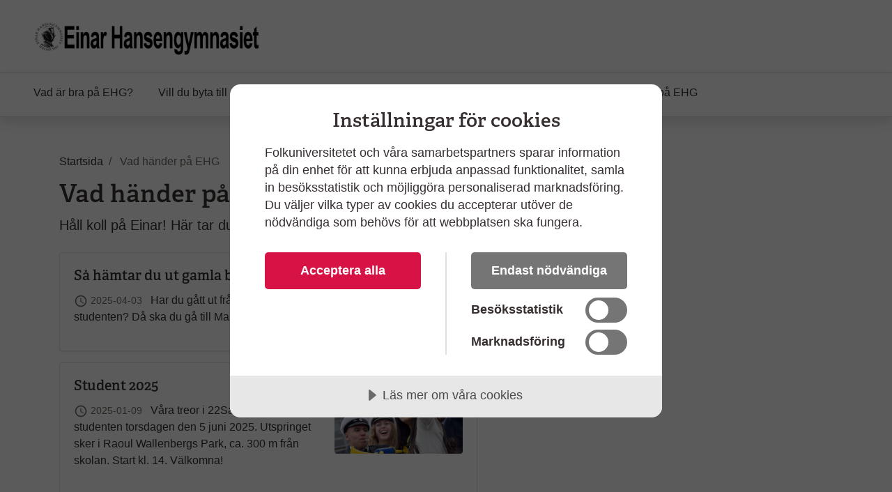

--- FILE ---
content_type: text/html; charset=utf-8
request_url: https://www.folkuniversitetet.se/vara-skolor/gymnasieskolor/einar-hansengymnasiet/nyheter/
body_size: 7118
content:
<!DOCTYPE html>



<html lang="sv">
    <head>
    

<meta charset="utf-8" />
<title>Vad h&#xE4;nder p&#xE5; EHG - Einar Hansengymnasiet i Malm&#xF6;</title>
<meta name="viewport" content="width=device-width, initial-scale=1" />
<meta http-equiv="x-ua-compatible" content="IE=edge">



                <meta name="title" content="Vad h&#xE4;nder p&#xE5; EHG - Folkuniversitetet"/>
                <meta name="image" content="https://www.folkuniversitetet.se/contentassets/73b5290a66f04de780fbbd4f079350f0/fulogo-rodsvart2.png"/>
                <meta name="last-modified" content="2019-09-30T10:00:42"/>
                <meta property="og:title" content="Vad h&#xE4;nder p&#xE5; EHG"/>
                <meta property="og:site_name" content="Folkuniversitetet"/>
                <meta property="og:type" content="article"/>
                <meta property="og:url" content="https://www.folkuniversitetet.se/vara-skolor/gymnasieskolor/einar-hansengymnasiet/nyheter/"/>
                <meta property="og:image" content="https://www.folkuniversitetet.se/contentassets/73b5290a66f04de780fbbd4f079350f0/fulogo-rodsvart2.png"/>
                <meta property="og:image:width" content="600"/>
                <meta property="og:image:heigth" content="315"/>
                <meta name="twitter:card" content="summary"/>
                <meta name="twitter:url" content="https://www.folkuniversitetet.se/vara-skolor/gymnasieskolor/einar-hansengymnasiet/nyheter/"/>
                <meta name="twitter:title" content="Vad h&#xE4;nder p&#xE5; EHG - Folkuniversitetet"/>
                <meta name="twitter:image" content="https://www.folkuniversitetet.se/contentassets/73b5290a66f04de780fbbd4f079350f0/fulogo-rodsvart2.png"/>


<link rel="preconnect" href="https://fast.fonts.net">
<link rel="preload" as="font" href="/Static/Fonts/bbf437fe-3ccb-47e6-9270-5a4fdbfbac0f.woff2" type="font/woff2" crossorigin="anonymous">
<link rel="preload" as="image" href="/Static/Images/icons/icons.svg" type="image/svg+xml">
<link rel="apple-touch-icon" sizes="180x180" href="/Static/Images/favicons/apple-touch-icon.png?v=3eaNzrlv3O">
<link rel="icon" type="image/png" sizes="32x32" href="/Static/Images/favicons/favicon-32x32.png?v=3eaNzrlv3O">
<link rel="icon" type="image/png" sizes="16x16" href="/Static/Images/favicons/favicon-16x16.png?v=3eaNzrlv3O">
<link rel="mask-icon" href="/Static/Images/favicons/safari-pinned-tab.svg?v=3eaNzrlv3O" color="#d71345">
<link rel="shortcut icon" href="/Static/Images/favicons/favicon.ico">


<meta name="theme-color" content="#ffffff">


    <script src="//cdn.cookietractor.com/cookietractor.js" data-lang="sv-SE" data-id="00b43afa-6d31-4613-b76a-499efe2c7286"></script>



    <!-- Google Tag Manager -->
    <script>
        (function(w, d, s, l, i) {
            w[l] = w[l] || [];
            w[l].push({
                'gtm.start':
                    new Date().getTime(),
                event: 'gtm.js'
            });
            var f = d.getElementsByTagName(s)[0],
                j = d.createElement(s),
                dl = l != 'dataLayer' ? '&l=' + l : '';
            j.async = true;
            j.src =
                '//www.googletagmanager.com/gtm.js?id=' + i + dl;
            f.parentNode.insertBefore(j, f);
        })(window, document, 'script', 'dataLayer', 'GTM-PHVSNFS');
    </script>
    <!-- End Google Tag Manager -->


    <link rel="stylesheet" href="/Static/bundles/styles/subbrand_black_c.css?v=134136393360000000">

        <script>
!function(T,l,y){var S=T.location,k="script",D="instrumentationKey",C="ingestionendpoint",I="disableExceptionTracking",E="ai.device.",b="toLowerCase",w="crossOrigin",N="POST",e="appInsightsSDK",t=y.name||"appInsights";(y.name||T[e])&&(T[e]=t);var n=T[t]||function(d){var g=!1,f=!1,m={initialize:!0,queue:[],sv:"5",version:2,config:d};function v(e,t){var n={},a="Browser";return n[E+"id"]=a[b](),n[E+"type"]=a,n["ai.operation.name"]=S&&S.pathname||"_unknown_",n["ai.internal.sdkVersion"]="javascript:snippet_"+(m.sv||m.version),{time:function(){var e=new Date;function t(e){var t=""+e;return 1===t.length&&(t="0"+t),t}return e.getUTCFullYear()+"-"+t(1+e.getUTCMonth())+"-"+t(e.getUTCDate())+"T"+t(e.getUTCHours())+":"+t(e.getUTCMinutes())+":"+t(e.getUTCSeconds())+"."+((e.getUTCMilliseconds()/1e3).toFixed(3)+"").slice(2,5)+"Z"}(),iKey:e,name:"Microsoft.ApplicationInsights."+e.replace(/-/g,"")+"."+t,sampleRate:100,tags:n,data:{baseData:{ver:2}}}}var h=d.url||y.src;if(h){function a(e){var t,n,a,i,r,o,s,c,u,p,l;g=!0,m.queue=[],f||(f=!0,t=h,s=function(){var e={},t=d.connectionString;if(t)for(var n=t.split(";"),a=0;a<n.length;a++){var i=n[a].split("=");2===i.length&&(e[i[0][b]()]=i[1])}if(!e[C]){var r=e.endpointsuffix,o=r?e.location:null;e[C]="https://"+(o?o+".":"")+"dc."+(r||"services.visualstudio.com")}return e}(),c=s[D]||d[D]||"",u=s[C],p=u?u+"/v2/track":d.endpointUrl,(l=[]).push((n="SDK LOAD Failure: Failed to load Application Insights SDK script (See stack for details)",a=t,i=p,(o=(r=v(c,"Exception")).data).baseType="ExceptionData",o.baseData.exceptions=[{typeName:"SDKLoadFailed",message:n.replace(/\./g,"-"),hasFullStack:!1,stack:n+"\nSnippet failed to load ["+a+"] -- Telemetry is disabled\nHelp Link: https://go.microsoft.com/fwlink/?linkid=2128109\nHost: "+(S&&S.pathname||"_unknown_")+"\nEndpoint: "+i,parsedStack:[]}],r)),l.push(function(e,t,n,a){var i=v(c,"Message"),r=i.data;r.baseType="MessageData";var o=r.baseData;return o.message='AI (Internal): 99 message:"'+("SDK LOAD Failure: Failed to load Application Insights SDK script (See stack for details) ("+n+")").replace(/\"/g,"")+'"',o.properties={endpoint:a},i}(0,0,t,p)),function(e,t){if(JSON){var n=T.fetch;if(n&&!y.useXhr)n(t,{method:N,body:JSON.stringify(e),mode:"cors"});else if(XMLHttpRequest){var a=new XMLHttpRequest;a.open(N,t),a.setRequestHeader("Content-type","application/json"),a.send(JSON.stringify(e))}}}(l,p))}function i(e,t){f||setTimeout(function(){!t&&m.core||a()},500)}var e=function(){var n=l.createElement(k);n.src=h;var e=y[w];return!e&&""!==e||"undefined"==n[w]||(n[w]=e),n.onload=i,n.onerror=a,n.onreadystatechange=function(e,t){"loaded"!==n.readyState&&"complete"!==n.readyState||i(0,t)},n}();y.ld<0?l.getElementsByTagName("head")[0].appendChild(e):setTimeout(function(){l.getElementsByTagName(k)[0].parentNode.appendChild(e)},y.ld||0)}try{m.cookie=l.cookie}catch(p){}function t(e){for(;e.length;)!function(t){m[t]=function(){var e=arguments;g||m.queue.push(function(){m[t].apply(m,e)})}}(e.pop())}var n="track",r="TrackPage",o="TrackEvent";t([n+"Event",n+"PageView",n+"Exception",n+"Trace",n+"DependencyData",n+"Metric",n+"PageViewPerformance","start"+r,"stop"+r,"start"+o,"stop"+o,"addTelemetryInitializer","setAuthenticatedUserContext","clearAuthenticatedUserContext","flush"]),m.SeverityLevel={Verbose:0,Information:1,Warning:2,Error:3,Critical:4};var s=(d.extensionConfig||{}).ApplicationInsightsAnalytics||{};if(!0!==d[I]&&!0!==s[I]){var c="onerror";t(["_"+c]);var u=T[c];T[c]=function(e,t,n,a,i){var r=u&&u(e,t,n,a,i);return!0!==r&&m["_"+c]({message:e,url:t,lineNumber:n,columnNumber:a,error:i}),r},d.autoExceptionInstrumented=!0}return m}(y.cfg);function a(){y.onInit&&y.onInit(n)}(T[t]=n).queue&&0===n.queue.length?(n.queue.push(a),n.trackPageView({})):a()}(window,document,{src: "https://js.monitor.azure.com/scripts/b/ai.2.gbl.min.js", crossOrigin: "anonymous", cfg: {instrumentationKey: 'b7e380c1-b5ab-482b-bccf-54136e691061', disableCookiesUsage: false }});
</script>

        
    

        
    

        
    </head>

    <body>
        
    <!-- Google Tag Manager (noscript) -->
    <noscript><iframe src="//www.googletagmanager.com/ns.html?id=GTM-PHVSNFS" height="0" width="0" style="display: none; visibility: hidden"></iframe></noscript>
    <!-- End Google Tag Manager (noscript) -->


        <script>
            window['dataLayer'] = window['dataLayer'] || [];
        </script>

        
    


        

        <div id="off-canvas-container">
            <div class="off-canvas-backdrop" aria-label="" role="button"></div>

            







<header id="global-header" class="global-header" data-enhancer="globalHeader">
    <a href="#main-content" class="sr-only sr-only-focusable">
        Hoppa till huvudinneh&#xE5;ll
    </a>


    <div class="global-header-inner">
        <div class="container-fluid py-2 py-lg-4 px-xl-5">
            <div class="row d-flex justify-content-between">
                <div class="col-lg-4 d-flex">
                        <a class="navbar-brand pr-md-5"
                           href="/vara-skolor/gymnasieskolor/einar-hansengymnasiet/">
                            <img class="img-fluid mt-2"
                                 src="/contentassets/da516fe509264f6480c4317abd63adc8/einarhansen-logo975x143.png"
                                 alt="Einar Hansengymnasiet i Malm&#xF6;, till startsida">
                        </a>
                    <button class="btn btn-clean navbar-btn navbar-toggle navbar-btn-left d-lg-none ml-auto"
                            data-toggle="menu"
                            data-menuside="right"
                            data-target="#mobile-nav"
                            aria-expanded="false"
                            aria-controls="mobile-nav">
                        <svg class="icon-menu-wide icon"><use xlink:href="/Static/Images/icons/icons.svg?v=134136393360000000#icon-menu-wide"></use></svg>
                        <div class="navbar-toggle-text">
                            Meny
                        </div>
                    </button>
                </div>
                <div id="function-menu" class="function-menu d-none d-lg-block">
                    <ul class="nav">

                    </ul>
                </div>
            </div>
        </div>
    </div>
    


<nav id="global-nav" class="navbar shadow global-nav d-none d-lg-block">
    <div class="container-fluid pl-xl-5 pr-xl-5">
        <ul class="navbar-nav">

                <li data-page-id="50204" class="nav-item has-children p-0">

                    <a class="nav-link" href="/vara-skolor/gymnasieskolor/einar-hansengymnasiet/om-var-skola/">

                        Vad &#xE4;r bra p&#xE5; EHG?
                    </a>

                </li>
                <li data-page-id="289983" class="nav-item p-0">

                    <a class="nav-link" href="/vara-skolor/gymnasieskolor/einar-hansengymnasiet/byt-till-oss/">

                        Vill du byta till oss?
                    </a>

                </li>
                <li data-page-id="64918" class="nav-item has-children p-0">

                    <a class="nav-link" href="/vara-skolor/gymnasieskolor/einar-hansengymnasiet/vara-program/">

                        V&#xE5;ra program
                    </a>

                </li>
                <li data-page-id="50210" class="nav-item p-0">

                    <a class="nav-link" href="/vara-skolor/gymnasieskolor/einar-hansengymnasiet/lasarstider/">

                        L&#xE4;s&#xE5;rstider
                    </a>

                </li>
                <li data-page-id="50205" class="nav-item has-children p-0">

                    <a class="nav-link" href="/vara-skolor/gymnasieskolor/einar-hansengymnasiet/kontakta-oss/">

                        Kontakta oss
                    </a>

                </li>
                <li data-page-id="70340" class="nav-item p-0">

                    <a class="nav-link" href="/vara-skolor/gymnasieskolor/einar-hansengymnasiet/oppet-hus/">

                        &#xD6;ppet hus
                    </a>

                </li>
                <li data-page-id="324217" class="nav-item p-0">

                    <a class="nav-link" href="/vara-skolor/gymnasieskolor/einar-hansengymnasiet/oppet-hus2/">

                        Skugga p&#xE5; EHG
                    </a>

                </li>
        </ul>
    </div>
</nav>

<div id="mobile-nav" data-off-canvas-menu="true" aria-hidden="true" role="dialog" aria-modal="true"
     class="shadow mobile-nav off-canvas-menu off-canvas-right" tabindex="-1" inert>

    <div class="off-canvas-content">
        <div class="off-canvas-heading">
                <a class="navbar-brand pr-md-5"
                   href="/vara-skolor/gymnasieskolor/einar-hansengymnasiet/">
                    <img class="img-fluid mt-2"
                         src="/contentassets/da516fe509264f6480c4317abd63adc8/einarhansen-logo975x143.png"
                         alt="Einar Hansengymnasiet, till startsida">
                </a>

            <button id="menu-close-btn" class="btn btn-clean position-absolute">
                <span>St&#xE4;ng</span>
                <svg class="icon-close-menu icon"><use xlink:href="/Static/Images/icons/icons.svg?v=134136393360000000#icon-close-menu"></use></svg>
            </button>
        </div>


        <nav>
            <ul class="nav nav-tree flex-column mt-4">
                    <li>
                        <a href="/vara-skolor/gymnasieskolor/einar-hansengymnasiet/om-var-skola/">
                            Vad &#xE4;r bra p&#xE5; EHG?
                            <span class="sr-only"></span>
                        </a>
                    </li>
                    <li>
                        <a href="/vara-skolor/gymnasieskolor/einar-hansengymnasiet/byt-till-oss/">
                            Vill du byta till oss?
                            <span class="sr-only"></span>
                        </a>
                    </li>
                    <li>
                        <a href="/vara-skolor/gymnasieskolor/einar-hansengymnasiet/vara-program/">
                            V&#xE5;ra program
                            <span class="sr-only"></span>
                        </a>
                    </li>
                    <li>
                        <a href="/vara-skolor/gymnasieskolor/einar-hansengymnasiet/lasarstider/">
                            L&#xE4;s&#xE5;rstider
                            <span class="sr-only"></span>
                        </a>
                    </li>
                    <li>
                        <a href="/vara-skolor/gymnasieskolor/einar-hansengymnasiet/kontakta-oss/">
                            Kontakta oss
                            <span class="sr-only"></span>
                        </a>
                    </li>
                    <li>
                        <a href="/vara-skolor/gymnasieskolor/einar-hansengymnasiet/oppet-hus/">
                            &#xD6;ppet hus
                            <span class="sr-only"></span>
                        </a>
                    </li>
                    <li>
                        <a href="/vara-skolor/gymnasieskolor/einar-hansengymnasiet/oppet-hus2/">
                            Skugga p&#xE5; EHG
                            <span class="sr-only"></span>
                        </a>
                    </li>

            </ul>
        </nav>
    </div>

</div>
</header>

<main id="main-content" role="main">

    

    <div class="pt-3 pb-3 container">
        
    <div class="mt-md-4">
        
<nav itemscope itemtype="http://schema.org/BreadcrumbList" aria-label="br&#xF6;dsmulor">
    <ol class="breadcrumb">
            
<li class="breadcrumb-item" itemprop="itemListElement" itemscope itemtype="http://schema.org/ListItem">
        <svg class="icon-back-arrow icon"><use xlink:href="/Static/Images/icons/icons.svg?v=134136393360000000#icon-back-arrow"></use></svg>
        <a href="/vara-skolor/gymnasieskolor/einar-hansengymnasiet/" class="nav-link" itemprop="item">
            <span itemprop="name">Startsida</span>
            <meta itemprop="position" content="1" />
        </a>
</li>
            
<li class="breadcrumb-item" itemprop="itemListElement" itemscope itemtype="http://schema.org/ListItem">
        <span class="text-muted" itemprop="name" aria-current="page">Vad h&#xE4;nder p&#xE5; EHG</span>
        <meta itemprop="position" content="1" />
</li>
    </ol>
</nav>
    </div>

    <div class="row">
        <div class="col-md-8 order-md-first">
            <h1>Vad h&#xE4;nder p&#xE5; Einar Hansengymnasiet</h1>


            <p class="lead mb-4">
                H&#xE5;ll koll p&#xE5; Einar! H&#xE4;r tar du del av alla nyheter fr&#xE5;n Einar Hansengymnasiet. 
            </p>
        </div>
    </div>


        <div class="row justify-content-between">
            <div class="col-md-7 order-1">
                <div class="article-content">
                    






<div class="tiny-mce-content">
    

</div>


<div data-enhancer="newsList" id="news-list">



<ul class="list-unstyled article-list">



<li>
    <a class="card mb-3" href="/vara-skolor/gymnasieskolor/einar-hansengymnasiet/nyheter/sa-hamtar-du-ut-gamla-betyg/" target="" rel="noopener">
        
        <div class="card-body">
            <h2 class="card-title">
                <span>S&#xE5; h&#xE4;mtar du ut gamla betyg</span>
            </h2>
            <p class="text-color">
                <span class="sr-only">Senast ändrad</span>
                <time class="text-muted font-size-small mr-2" datetime="2025-04-03 09:46:34">
                    <svg class="icon-clock icon"><use xlink:href="/Static/Images/icons/icons.svg?v=134136393360000000#icon-clock"></use></svg>
                    2025-04-03
                </time>

                Har du g&#xE5;tt ut fr&#xE5;n Einar och saknar du ditt betyg efter studenten? D&#xE5; ska du g&#xE5; till Malm&#xF6; stadsarkiv p&#xE5; Bergsgatan 20. 
            </p>
        </div>
    </a>
</li>

<li>
    <a class="card mb-3" href="/vara-skolor/gymnasieskolor/einar-hansengymnasiet/nyheter/student-2022/" target="" rel="noopener">
        <div class="card-body">
            

        <picture class="img-wrapper img-wrapper-16x9 card-img-right">
                    <source srcset="/contentassets/2b55b29a22fd49b3ab74812573361dfc/juni_19_ehg_3.jpg?preset=teaser526" media="(min-width: 415px)" />
                    <source srcset="/contentassets/2b55b29a22fd49b3ab74812573361dfc/juni_19_ehg_3.jpg?preset=teaser382" media="(min-width: 0px)" />
                <img src="/contentassets/2b55b29a22fd49b3ab74812573361dfc/juni_19_ehg_3.jpg?preset=teaser526" alt="Student 2025, Einar Hansengymnasiet" />
        </picture>


            <h2 class="card-title">
                <span>Student 2025</span>
            </h2>
            <p class="text-color">
                <span class="sr-only">Senast ändrad</span>
                <time class="text-muted font-size-small mr-2" datetime="2025-01-09 15:48:56">
                    <svg class="icon-clock icon"><use xlink:href="/Static/Images/icons/icons.svg?v=134136393360000000#icon-clock"></use></svg>
                    2025-01-09
                </time>

                V&#xE5;ra treor i 22Sa, 22Sb och 22N tar studenten torsdagen den 5 juni 2025. Utspringet sker i Raoul Wallenbergs Park, ca. 300 m fr&#xE5;n skolan. Start kl. 14.&#xA;&#xA;V&#xE4;lkomna!
            </p>
        </div>
    </a>
</li>

<li>
    <a class="card mb-3" href="/vara-skolor/gymnasieskolor/einar-hansengymnasiet/nyheter/nya-katalogen-ar-har/" target="" rel="noopener">
        <div class="card-body">
            

            <h2 class="card-title">
                <span>Katalogen f&#xF6;r 2025-2026 &#xE4;r h&#xE4;r!</span>
            </h2>
            <p class="text-color">
                <span class="sr-only">Senast ändrad</span>
                <time class="text-muted font-size-small mr-2" datetime="2024-11-11 09:51:33">
                    <svg class="icon-clock icon"><use xlink:href="/Static/Images/icons/icons.svg?v=134136393360000000#icon-clock"></use></svg>
                    2024-11-11
                </time>

                Du kan bl&#xE4;ddra i katalogen och &#xE4;ven f&#xF6;rstora den, nere till h&#xF6;ger p&#xE5; en dator och mitt p&#xE5; om du anv&#xE4;nder mobil.
            </p>
        </div>
    </a>
</li>
</ul>

</div>

                </div>
            </div>
                <div class="col-md-4 order-3">
                    
    


                </div>
        </div>
    </div>

    

</main>






<footer id="main-footer" class="border-top global-footer">
    <div class="pl-xl-5 pr-xl-5 pt-5 pb-5 container container-wide">



<div class="row container">
</div>

<div class="row">

        <div class="col-sm-6 col-lg-3 mb-4">
            <h2>Einar Hansengymnasiet</h2>

            <ul class="nav flex-column">

                <li class="pl-0 nav-item">
                        <div class="flex">
                            <svg class="mr-1 icon-location icon"><use xlink:href="/Static/Images/icons/icons.svg?v=134136393360000000#icon-location"></use></svg>
                            <div class="adress-group">
Bes&#xF6;ksadress: Regementsgatan 4                                    <br />
211 42 Malm&#xF6;                            </div>
                        </div>

                </li>

                <li class="pl-0 nav-item">
                        <a class="btn btn-clean btn-icon p-0" href="https://maps.google.com/?q=Regementsgatan 4, Malm&#xF6;" target="_new">
                            <svg class="mr-1 icon-map icon"><use xlink:href="/Static/Images/icons/icons.svg?v=134136393360000000#icon-map"></use></svg>
                            <span>
                                Visa p&#xE5; karta
                            </span>
                        </a>
                </li>


                    <li class="pl-0 nav-item">
                        <a class="nav-link" href="tel:&#x2B;46406918304">
                            <svg class="mr-1 icon-phone icon"><use xlink:href="/Static/Images/icons/icons.svg?v=134136393360000000#icon-phone"></use></svg>
                            040-691 83 04
                        </a>
                    </li>
                    <li class="pl-0 nav-item">
                        <svg class="mr-1 icon-mail icon"><use xlink:href="/Static/Images/icons/icons.svg?v=134136393360000000#icon-mail"></use></svg>
                        <a class="nav-link" href="mailto:einarhansengymnasiet@folkuniversitetet.se">
                            Skicka e-post
                        </a>
                    </li>
            </ul>
        </div>

        <div class="col-sm-6 col-lg-3 mb-4">
            <h2>Viktiga genv&#xE4;gar</h2>
            <ul class="nav flex-column">
                        <li class="pl-0 nav-item">
                            
<a class="nav-link" rel="noopener" target="_blank" href="https://www.folkuniversitetet.se/contentassets/da516fe509264f6480c4317abd63adc8/introduktion-till-schoolsoft-for-vardnadshavare-ehg-220907.pdf">Introduktion till Schoolsoft (pdf)</a>
                        </li>
                        <li class="pl-0 nav-item">
                            
<a class="nav-link" rel="noopener" target="_blank" href="https://sms12.schoolsoft.se/fumalmo/jsp/Login.jsp?eventMessage=ERR_Not_Logged_In">Schoolsoft inlogg</a>
                        </li>
                        <li class="pl-0 nav-item">
                            
<a class="nav-link" rel="noopener" target="_blank" href="http://schema.skola24.se/einarhansengymnasiet">Schema 2025/2026</a>
                        </li>
                        <li class="pl-0 nav-item">
                            
<a class="nav-link" href="https://www.folkuniversitetet.se/vara-skolor/gymnasieskolor/einar-hansengymnasiet/nyheter/nya-katalogen-ar-har/">Katalog 2025/26</a>
                        </li>
                        <li class="pl-0 nav-item">
                            
<a class="nav-link" href="https://www.folkuniversitetet.se/vara-skolor/gymnasieskolor/einar-hansengymnasiet/om-var-skola/lamna-synpunkter/">L&#xE4;mna synpunkter</a>
                        </li>
                        <li class="pl-0 nav-item">
                            
<a class="nav-link" rel="noopener" target="_blank" href="https://www.folkuniversitetet.se/vara-skolor/gymnasieskolor/einar-hansengymnasiet/om-var-skola/lankar-med-studie--och-yrkesinformation/">Studie- och yrkesv&#xE4;ginformation</a>
                        </li>
            </ul>
        </div>

        <div class="col-sm-6 col-lg-3 mb-4">
            <h2>V&#xE5;ra program</h2>
            <ul class="nav flex-column">
                        <li class="pl-0 nav-item">
                            
<a class="nav-link" href="https://www.folkuniversitetet.se/vara-skolor/gymnasieskolor/einar-hansengymnasiet/vara-program/samhallsvetenskapliga-programmet/">Samh&#xE4;llsvetenskapliga programmet</a>
                        </li>
                        <li class="pl-0 nav-item">
                            
<a class="nav-link" href="https://www.folkuniversitetet.se/vara-skolor/gymnasieskolor/einar-hansengymnasiet/vara-program/naturvetenskapliga-programmet/">Naturvetenskapliga programmet</a>
                        </li>
            </ul>
        </div>

        <div class="col-sm-6 col-lg-3 mb-4">
            <h2>Einar p&#xE5; sociala medier</h2>
            <ul class="nav flex-column social-media-icons">



                        <li class="pl-0 nav-item">
                            
<a class="nav-link" rel="noopener" target="_blank" href="https://www.facebook.com/Einar-Hansengymnasiet-120157354380/">Einar p&#xE5; Facebook</a>
                        </li>
                        <li class="pl-0 nav-item">
                            
<a class="nav-link" rel="noopener" target="_blank" href="https://www.instagram.com/einarhansengymnasiet/">Einar p&#xE5; Instagram</a>
                        </li>
            </ul>
        </div>
</div>

    </div>

        <a href="/" class="global-footer-branding d-block" target="_blank" rel="noopener">
            <div class="container container-wide px-xl-5 d-flex flex-column text-center flex-lg-row justify-content-lg-between">

                    <div class="global-footer-branding-logo">
                        <img src="/globalassets/folkuniversitetet-logo.svg" class="img-fluid"
                             alt="Folkuniversitetet, till startsida" />
                    </div>
            </div>
        </a>

    <div id="toast-container" aria-live="polite" aria-atomic="true">
        

    </div>
</footer>


        </div>

        <script defer="defer" src="/Util/Find/epi-util/find.js"></script>
<script>
document.addEventListener('DOMContentLoaded',function(){if(typeof FindApi === 'function'){var api = new FindApi();api.setApplicationUrl('/');api.setServiceApiBaseUrl('/find_v2/');api.processEventFromCurrentUri();api.bindWindowEvents();api.bindAClickEvent();api.sendBufferedEvents();}})
</script>

        
<script src="/Static/bundles/scripts/index.js?v=134136393360000000"></script>

    <script type="application/ld+json">
	    {
	    "@context" : "http://schema.org",
	    "@type" : "WebSite",
		    "name" : "Folkuniversitetet",
	        "alternateName" : "Folkuniversitetet",
	        "url" : "https://www.folkuniversitetet.se/"
	    }
    </script>

 <script type="application/ld+json">
    {
  "@context": "https://schema.org",
  "@type": "EducationalOrganization",
  "name": "Folkuniversitetet",
  "description": "Folkuniversitetet är ett studieförbund med ett brett utbud av kurser, utbildningar och skolor på ett 100-tal orter över hela landet. Folkuniversitetet är oberoende och utan vinstintresse. ",
  "email": "direkt@folkuniversitetet.se",
  "telephone": "08-7894200",
  "contactPoint": {
    "@type": "ContactPoint",
    "telephone": "08-7894200",
    "contactType": "Customer service"
  }
}
</script>
        
    

        

    </body>
</html>
